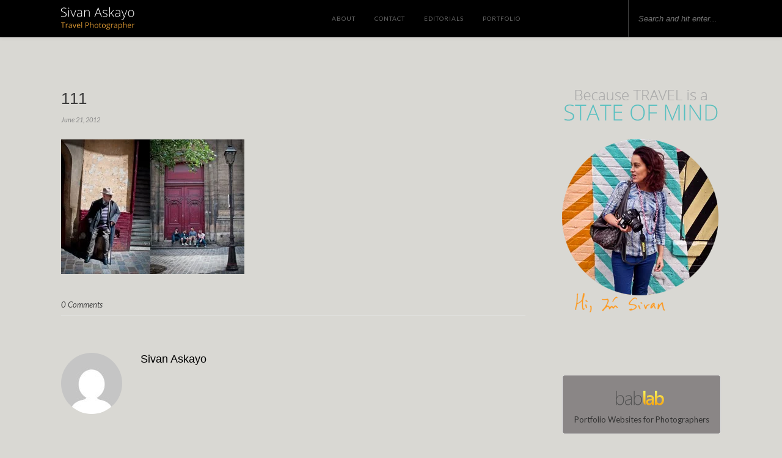

--- FILE ---
content_type: text/html; charset=UTF-8
request_url: https://sivanaskayoblog.com/feels-like-home-in-paris/111-2/
body_size: 9436
content:
<!DOCTYPE html>
<html lang="en-US">
<head>

<meta charset="UTF-8">
<meta http-equiv="X-UA-Compatible" content="IE=edge">
<meta name="viewport" content="width=device-width, initial-scale=1">
<title>111 - Sivan Askayo Blog</title>
<link rel="profile" href="http://gmpg.org/xfn/11" />
<link rel="alternate" type="application/rss+xml" title="Sivan Askayo Blog RSS Feed" href="https://sivanaskayoblog.com/feed/" />
<link rel="alternate" type="application/atom+xml" title="Sivan Askayo Blog Atom Feed" href="https://sivanaskayoblog.com/feed/atom/" />
<link rel="pingback" href="https://sivanaskayoblog.com/xmlrpc.php" />
<script>
  (function(i,s,o,g,r,a,m){i['GoogleAnalyticsObject']=r;i[r]=i[r]||function(){
  (i[r].q=i[r].q||[]).push(arguments)},i[r].l=1*new Date();a=s.createElement(o),
  m=s.getElementsByTagName(o)[0];a.async=1;a.src=g;m.parentNode.insertBefore(a,m)
  })(window,document,'script','https://www.google-analytics.com/analytics.js','ga');

  ga('create', 'UA-29775912-1', 'auto');
  ga('send', 'pageview');
</script>

<meta name='robots' content='index, follow, max-image-preview:large, max-snippet:-1, max-video-preview:-1' />
	<style>img:is([sizes="auto" i], [sizes^="auto," i]) { contain-intrinsic-size: 3000px 1500px }</style>
	
	<!-- This site is optimized with the Yoast SEO plugin v25.6 - https://yoast.com/wordpress/plugins/seo/ -->
	<link rel="canonical" href="https://sivanaskayoblog.com/feels-like-home-in-paris/111-2/" />
	<meta property="og:locale" content="en_US" />
	<meta property="og:type" content="article" />
	<meta property="og:title" content="111 - Sivan Askayo Blog" />
	<meta property="og:url" content="https://sivanaskayoblog.com/feels-like-home-in-paris/111-2/" />
	<meta property="og:site_name" content="Sivan Askayo Blog" />
	<meta property="article:publisher" content="https://www.facebook.com/sivan.askayo" />
	<meta property="og:image" content="https://sivanaskayoblog.com/feels-like-home-in-paris/111-2" />
	<meta property="og:image:width" content="587" />
	<meta property="og:image:height" content="431" />
	<meta property="og:image:type" content="image/jpeg" />
	<meta name="twitter:card" content="summary_large_image" />
	<script type="application/ld+json" class="yoast-schema-graph">{"@context":"https://schema.org","@graph":[{"@type":"WebPage","@id":"https://sivanaskayoblog.com/feels-like-home-in-paris/111-2/","url":"https://sivanaskayoblog.com/feels-like-home-in-paris/111-2/","name":"111 - Sivan Askayo Blog","isPartOf":{"@id":"https://sivanaskayoblog.com/#website"},"primaryImageOfPage":{"@id":"https://sivanaskayoblog.com/feels-like-home-in-paris/111-2/#primaryimage"},"image":{"@id":"https://sivanaskayoblog.com/feels-like-home-in-paris/111-2/#primaryimage"},"thumbnailUrl":"https://sivanaskayoblog.com/wp-content/uploads/2012/06/1112.jpg","datePublished":"2012-06-21T21:43:37+00:00","breadcrumb":{"@id":"https://sivanaskayoblog.com/feels-like-home-in-paris/111-2/#breadcrumb"},"inLanguage":"en-US","potentialAction":[{"@type":"ReadAction","target":["https://sivanaskayoblog.com/feels-like-home-in-paris/111-2/"]}]},{"@type":"ImageObject","inLanguage":"en-US","@id":"https://sivanaskayoblog.com/feels-like-home-in-paris/111-2/#primaryimage","url":"https://sivanaskayoblog.com/wp-content/uploads/2012/06/1112.jpg","contentUrl":"https://sivanaskayoblog.com/wp-content/uploads/2012/06/1112.jpg","width":"587","height":"431","caption":"Paris, France, Travel, Feels like home in Paris"},{"@type":"BreadcrumbList","@id":"https://sivanaskayoblog.com/feels-like-home-in-paris/111-2/#breadcrumb","itemListElement":[{"@type":"ListItem","position":1,"name":"Home","item":"https://sivanaskayoblog.com/"},{"@type":"ListItem","position":2,"name":"Feels like Home in Paris","item":"https://sivanaskayoblog.com/feels-like-home-in-paris/"},{"@type":"ListItem","position":3,"name":"111"}]},{"@type":"WebSite","@id":"https://sivanaskayoblog.com/#website","url":"https://sivanaskayoblog.com/","name":"Sivan Askayo Blog","description":"Because travel is a state of mind","publisher":{"@id":"https://sivanaskayoblog.com/#/schema/person/97ea6207b6e75351ff6bf0e9dae81f02"},"potentialAction":[{"@type":"SearchAction","target":{"@type":"EntryPoint","urlTemplate":"https://sivanaskayoblog.com/?s={search_term_string}"},"query-input":{"@type":"PropertyValueSpecification","valueRequired":true,"valueName":"search_term_string"}}],"inLanguage":"en-US"},{"@type":["Person","Organization"],"@id":"https://sivanaskayoblog.com/#/schema/person/97ea6207b6e75351ff6bf0e9dae81f02","name":"Sivan Askayo","image":{"@type":"ImageObject","inLanguage":"en-US","@id":"https://sivanaskayoblog.com/#/schema/person/image/","url":false,"contentUrl":false,"width":366,"height":281,"caption":"Sivan Askayo"},"logo":{"@id":"https://sivanaskayoblog.com/#/schema/person/image/"},"sameAs":["https://www.sivanaskayo.com/","https://www.facebook.com/sivan.askayo","https://www.instagram.com/sivanaskayo/","https://www.linkedin.com/in/sivan-askayo-895468/","https://www.pinterest.com/sivan/"]}]}</script>
	<!-- / Yoast SEO plugin. -->


<link rel='dns-prefetch' href='//fonts.googleapis.com' />
<link rel="alternate" type="application/rss+xml" title="Sivan Askayo Blog &raquo; Feed" href="https://sivanaskayoblog.com/feed/" />
<link rel="alternate" type="application/rss+xml" title="Sivan Askayo Blog &raquo; Comments Feed" href="https://sivanaskayoblog.com/comments/feed/" />
<link rel="alternate" type="application/rss+xml" title="Sivan Askayo Blog &raquo; 111 Comments Feed" href="https://sivanaskayoblog.com/feels-like-home-in-paris/111-2/feed/" />
<link rel='stylesheet' id='css-0-css' href='https://sivanaskayoblog.com/wp-content/mmr/32da25d0-1753965241.min.css' type='text/css' media='all' />
<link rel='stylesheet' id='default_body_font-css' href='https://fonts.googleapis.com/css?family=Lato%3A400%2C700%2C400italic%2C700italic&#038;subset=latin%2Clatin-ext&#038;ver=6.8.3' type='text/css' media='all' />
<link rel='stylesheet' id='default_heading_font-css' href='https://fonts.googleapis.com/css?family=Playfair+Display%3A400%2C700%2C400italic%2C700italic&#038;subset=latin%2Clatin-ext&#038;ver=6.8.3' type='text/css' media='all' />
<link rel='stylesheet' id='css-1-css' href='https://sivanaskayoblog.com/wp-content/mmr/d66a0c52-1753965230.min.css' type='text/css' media='all' />
<script type="text/javascript" src="https://sivanaskayoblog.com/wp-content/mmr/406d0623-1749447204.min.js" id="js-2-js"></script>
<script type="text/javascript" id="js-2-js-after">
/* <![CDATA[ */
wp.i18n.setLocaleData( { 'text direction\u0004ltr': [ 'ltr' ] } );
/* ]]> */
</script>
<script type="text/javascript" src="https://sivanaskayoblog.com/wp-content/mmr/35ee05e3-1749447203.min.js" id="js-3-js" async="async" data-wp-strategy="async"></script>
<script type="text/javascript" src="https://sivanaskayoblog.com/wp-content/mmr/a4950ac3-1749447204.min.js" id="js-4-js"></script>
<link rel="https://api.w.org/" href="https://sivanaskayoblog.com/wp-json/" /><link rel="alternate" title="JSON" type="application/json" href="https://sivanaskayoblog.com/wp-json/wp/v2/media/2119" /><link rel="EditURI" type="application/rsd+xml" title="RSD" href="https://sivanaskayoblog.com/xmlrpc.php?rsd" />
<meta name="generator" content="WordPress 6.8.3" />
<link rel='shortlink' href='https://sivanaskayoblog.com/?p=2119' />
<link rel="alternate" title="oEmbed (JSON)" type="application/json+oembed" href="https://sivanaskayoblog.com/wp-json/oembed/1.0/embed?url=https%3A%2F%2Fsivanaskayoblog.com%2Ffeels-like-home-in-paris%2F111-2%2F" />
<link rel="alternate" title="oEmbed (XML)" type="text/xml+oembed" href="https://sivanaskayoblog.com/wp-json/oembed/1.0/embed?url=https%3A%2F%2Fsivanaskayoblog.com%2Ffeels-like-home-in-paris%2F111-2%2F&#038;format=xml" />
	
</head>

<body class="attachment wp-singular attachment-template-default single single-attachment postid-2119 attachmentid-2119 attachment-jpeg wp-theme-sivan2017">

	<div id="top-bar">
	
		<div class="container">
			
			<div id="sivanlogo"><a href="https://sivanaskayoblog.com"><img src="https://sivanaskayoblog.com/wp-content/uploads/2022/08/logomin.svg" width="120" alt="Sivan Askayo Blog"></a></div>
			
			<div id="nav-wrapper">
				<ul id="menu-main-menu" class="menu"><li id="menu-item-11" class="menu-item menu-item-type-custom menu-item-object-custom menu-item-11"><a target="_blank" href="http://sivanaskayo.com/contact-info" title="About me">About</a></li>
<li id="menu-item-13" class="menu-item menu-item-type-custom menu-item-object-custom menu-item-13"><a target="_blank" href="http://sivanaskayo.com/contact-info" title="Contact me">Contact</a></li>
<li id="menu-item-14" class="menu-item menu-item-type-custom menu-item-object-custom menu-item-14"><a target="_blank" href="http://sivanaskayo.com/tear-sheets" title="Tearsheets">Editorials</a></li>
<li id="menu-item-15" class="menu-item menu-item-type-custom menu-item-object-custom menu-item-15"><a target="_blank" href="http://sivanaskayo.com">Portfolio</a></li>
</ul>			</div>
			
			<div class="menu-mobile"></div>
			
						<div id="top-search">
				<form role="search" method="get" id="searchform" action="https://sivanaskayoblog.com/">
		<input type="text" placeholder="Search and hit enter..." name="s" id="s" />
</form>				<i class="fa fa-search search-desktop"></i>
				<i class="fa fa-search search-toggle"></i>
			</div>
			
			<!-- Responsive Search -->
			<div class="show-search">
				<form role="search" method="get" id="searchform_m" action="https://sivanaskayoblog.com/">
						<input type="text" placeholder="Search and hit enter..." name="s" id="sm" />
				</form>
			</div>
			<!-- -->
						
						<div id="top-social" >
				
				<a href="http://facebook.com/sivan.askayo" target="_blank" title="Follow me on Facebook"><i class="fa fa-facebook"></i></a>				<a href="http://twitter.com/SivanAskayo" target="_blank" title="Follow me on Twitter"><i class="fa fa-twitter"></i></a>				<a href="http://instagram.com/sivanaskayo" target="_blank" title="Follow me on Instagram"><i class="fa fa-instagram"></i></a>				<a href="http://pinterest.com/sivan" target="_blank" title="Find me on Pinterest"><i class="fa fa-pinterest"></i></a>																																								
			</div>
						
		</div>
	
	</div>
	
	<header id="header">
	
		<div class="container">
			
			<div id="logo">
				
									
											<h2><a href="https://sivanaskayoblog.com"><img src="https://sivanaskayoblog.com/wp-content/uploads/2017/05/blank.png" alt="Sivan Askayo Blog" /></a></h2>
										
								
			</div>
			
		</div>
		
	</header>	
	<div class="container">
		
		<div id="content">
		
			<div id="main" >
			
								
					<article id="post-2119" class="post-2119 attachment type-attachment status-inherit hentry">
	
	<div class="post-header">
		
				<span class="cat"></span>
				
					<h1>111</h1>
				
				<span class="date">June 21, 2012</span>
				
	</div>
	
			
				
		
	<div class="post-entry">
		
				
			<p class="attachment"><a href='https://sivanaskayoblog.com/wp-content/uploads/2012/06/1112.jpg'><img fetchpriority="high" decoding="async" width="300" height="220" src="//sivanaskayoblog.com/wp-content/plugins/a3-lazy-load/assets/images/lazy_placeholder.gif" data-lazy-type="image" data-src="https://sivanaskayoblog.com/wp-content/uploads/2012/06/1112-300x220.jpg" class="lazy lazy-hidden attachment-medium size-medium" alt="Paris, France, Travel, Feels like home in Paris" srcset="" data-srcset="https://sivanaskayoblog.com/wp-content/uploads/2012/06/1112-300x220.jpg 300w, https://sivanaskayoblog.com/wp-content/uploads/2012/06/1112.jpg 587w" sizes="(max-width: 300px) 100vw, 300px" /><noscript><img fetchpriority="high" decoding="async" width="300" height="220" src="https://sivanaskayoblog.com/wp-content/uploads/2012/06/1112-300x220.jpg" class="attachment-medium size-medium" alt="Paris, France, Travel, Feels like home in Paris" srcset="https://sivanaskayoblog.com/wp-content/uploads/2012/06/1112-300x220.jpg 300w, https://sivanaskayoblog.com/wp-content/uploads/2012/06/1112.jpg 587w" sizes="(max-width: 300px) 100vw, 300px" /></noscript></a></p>
			
				
		
				
							
										
	</div>
	
		
	<div class="post-meta">
		
				
		<div class="meta-comments">
			<a href="https://sivanaskayoblog.com/feels-like-home-in-paris/111-2/#respond">0 Comments</a>		</div>
				
				
	</div>
		
				<div class="post-author">
		
	<div class="author-img">
		<img alt='' src="//sivanaskayoblog.com/wp-content/plugins/a3-lazy-load/assets/images/lazy_placeholder.gif" data-lazy-type="image" data-src='https://secure.gravatar.com/avatar/060c8cbffeaa6874a23ce2631cf032e864eed281048b50330a30ce2205c21829?s=100&#038;d=mm&#038;r=g' srcset="" data-srcset='https://secure.gravatar.com/avatar/060c8cbffeaa6874a23ce2631cf032e864eed281048b50330a30ce2205c21829?s=200&#038;d=mm&#038;r=g 2x' class='lazy lazy-hidden avatar avatar-100 photo' height='100' width='100' decoding='async'/><noscript><img alt='' src='https://secure.gravatar.com/avatar/060c8cbffeaa6874a23ce2631cf032e864eed281048b50330a30ce2205c21829?s=100&#038;d=mm&#038;r=g' srcset='https://secure.gravatar.com/avatar/060c8cbffeaa6874a23ce2631cf032e864eed281048b50330a30ce2205c21829?s=200&#038;d=mm&#038;r=g 2x' class='avatar avatar-100 photo' height='100' width='100' decoding='async'/></noscript>	</div>
	
	<div class="author-content">
		<h5><a href="https://sivanaskayoblog.com/author/sivan/" title="Posts by Sivan Askayo" rel="author">Sivan Askayo</a></h5>
		<p></p>
		<a target="_blank" class="author-social" href="http://facebook.com/https://www.facebook.com/sivan.askayo"><i class="fa fa-facebook"></i></a>				<a target="_blank" class="author-social" href="http://instagram.com/https://www.instagram.com/sivanaskayo/"><i class="fa fa-instagram"></i></a>				<a target="_blank" class="author-social" href="http://pinterest.com/https://www.pinterest.com/sivan/"><i class="fa fa-pinterest"></i></a>			</div>
	
</div>			
							
	<div class="post-comments" id="comments">
	
	<div class="post-box"><h4 class="post-box-title">No Comments</h4></div><div class='comments'></div><div id='comments_pagination'></div>	<div id="respond" class="comment-respond">
		<h3 id="reply-title" class="comment-reply-title">Leave a Reply <small><a rel="nofollow" id="cancel-comment-reply-link" href="/feels-like-home-in-paris/111-2/#respond" style="display:none;">Cancel Reply</a></small></h3><form action="https://sivanaskayoblog.com/wp-comments-post.php" method="post" id="commentform" class="comment-form"><p class="comment-form-comment"><textarea id="comment" name="comment" cols="45" rows="8" aria-required="true"></textarea></p><p class="comment-form-author"><label for="author">Name <span class="required">*</span></label> <input id="author" name="author" type="text" value="" size="30" maxlength="245" autocomplete="name" required="required" /></p>
<p class="comment-form-email"><label for="email">Email <span class="required">*</span></label> <input id="email" name="email" type="text" value="" size="30" maxlength="100" autocomplete="email" required="required" /></p>
<p class="comment-form-url"><label for="url">Website</label> <input id="url" name="url" type="text" value="" size="30" maxlength="200" autocomplete="url" /></p>
<p class="comment-form-cookies-consent"><input id="wp-comment-cookies-consent" name="wp-comment-cookies-consent" type="checkbox" value="yes" /> <label for="wp-comment-cookies-consent">Save my name, email, and website in this browser for the next time I comment.</label></p>
<p class="form-submit"><input name="submit" type="submit" id="submit" class="submit" value="Post Comment" /> <input type='hidden' name='comment_post_ID' value='2119' id='comment_post_ID' />
<input type='hidden' name='comment_parent' id='comment_parent' value='0' />
</p><p style="display: none;"><input type="hidden" id="akismet_comment_nonce" name="akismet_comment_nonce" value="d57bfbae2a" /></p><p style="display: none !important;" class="akismet-fields-container" data-prefix="ak_"><label>&#916;<textarea name="ak_hp_textarea" cols="45" rows="8" maxlength="100"></textarea></label><input type="hidden" id="ak_js_1" name="ak_js" value="182"/><script>document.getElementById( "ak_js_1" ).setAttribute( "value", ( new Date() ).getTime() );</script></p></form>	</div><!-- #respond -->
	

</div> <!-- end comments div -->
	
</article>						
								
								
			</div>

<aside id="sidebar">
	
	<div id="custom_html-4" class="widget_text widget widget_custom_html"><div class="textwidget custom-html-widget"><img class="lazy lazy-hidden" src="//sivanaskayoblog.com/wp-content/plugins/a3-lazy-load/assets/images/lazy_placeholder.gif" data-lazy-type="image" data-src="https://sivanaskayoblog.com/wp-content/themes/sivan2017/img/sivan_profile.png" alt="Sivan Askayo - Because Travel is a State of Mind"><noscript><img src="https://sivanaskayoblog.com/wp-content/themes/sivan2017/img/sivan_profile.png" alt="Sivan Askayo - Because Travel is a State of Mind"></noscript>

<div style="padding:0px 18px;">
<link href="//cdn-images.mailchimp.com/embedcode/classic-10_7.css" rel="stylesheet" type="text/css">


<div id="mc_embed_signup" style="display:none;">
<p style="padding:4px;font-family:'Lato', sans-serif;font-size:12px;">
Sign up to my newsletter, sent out every few months, highlighting recent locations, commissions and publications.
</p>
<form action="//sivanaskayo-off.us5.list-manage.com/subscribe-off/post?u=773937292c49d4d03905cb819&amp;id=48a1326801" method="post" id="mc-embedded-subscribe-form" name="mc-embedded-subscribe-form" class="validate" target="_blank" novalidate>
<div id="mc_embed_signup_scroll">
<div class="mc-field-group">
	<label for="mce-EMAIL">Your Email</label>
	<input type="email" value="" name="EMAIL" class="required email" id="mce-EMAIL">
</div>
<div class="mc-field-group">
	<label for="mce-FNAME">Your Name</label>
	<input type="text" value="" name="FNAME" class="required" id="mce-FNAME">
</div>
<div id="mce-responses" class="clear">
	<div class="response mc_hideme_in" id="mce-error-response"></div>
	<div class="response mc_hideme_in" id="mce-success-response"></div>
</div>
<div class="mc_hideme_left" aria-hidden="true"><input type="text" name="b_773937292c49d4d03905cb819_48a1326801" tabindex="-1" value=""></div>
<div class="clear"><br />
	<input type="submit" value="&nbsp; &nbsp; &nbsp; &nbsp; Keep in touch &nbsp; &nbsp; &nbsp; &nbsp;" name="subscribe" id="mc-embedded-subscribe" class="button" onclick="ga('send', 'event', { eventCategory: 'Newsletter', eventAction: 'Subscribe'});"></div>
</div>
</form>
</div>
</div></div></div><div id="solopine_social_widget-3" class="widget solopine_social_widget">		
			<div class="social-widget">
				<a href="http://facebook.com/sivan.askayo" target="_blank" title="Follow me on Facebook"><i class="fa fa-facebook"></i></a>				<a href="http://twitter.com/SivanAskayo" target="_blank" title="Follow me on Twitter"><i class="fa fa-twitter"></i></a>				<a href="http://instagram.com/sivanaskayo" target="_blank" title="Follow me on Instagram"><i class="fa fa-instagram"></i></a>				<a href="http://pinterest.com/sivan" target="_blank" title="Find me on Pinterest"><i class="fa fa-pinterest"></i></a>																																							</div>
			
			
		</div><div id="custom_html-2" class="widget_text widget widget_custom_html"><div class="textwidget custom-html-widget"><div style="padding:5px; border:1px solid #e0e0e0;border-radius:5px; text-align:center;background-color: #8a8686;padding: 15px 10px;">
	
<a href="https://www.bablab.com" target="_blank" style="color: #333;"><div style="padding:10px;text-align:center;">
	<svg aria-hidden="true" role="img" xmlns="http://www.w3.org/2000/svg" width="85" xmlns:xlink="http://www.w3.org/1999/xlink" viewbox="0 0 200 60">
<defs>
<lineargradient id="grad2" x1="0%" y1="0%" x2="0%" y2="100%">
<stop offset="0%" style="stop-color:#faf75e;stop-opacity:1"></stop>
<stop offset="100%" style="stop-color:#f6a613;stop-opacity:1"></stop>
</lineargradient>
</defs>
<path fill-rule="evenodd" fill="url(#grad2)" d="M184.351,42.443 C183.636,44.869 182.581,46.967 181.187,48.736 C179.792,50.506 178.070,51.889 176.019,52.885 C173.968,53.881 171.607,54.379 168.935,54.379 C167.693,54.379 166.556,54.244 165.525,53.975 C164.493,53.705 163.556,53.324 162.713,52.832 C161.869,52.340 161.118,51.766 160.463,51.109 C159.806,50.453 159.220,49.738 158.705,48.965 L158.564,48.965 L158.564,53.500 L150.443,53.500 L150.443,0.203 L158.564,0.203 L158.564,23.266 L158.705,23.266 C159.338,22.281 160.046,21.385 160.832,20.576 C161.617,19.768 162.496,19.070 163.468,18.484 C164.441,17.899 165.525,17.442 166.720,17.113 C167.916,16.785 169.228,16.621 170.658,16.621 C173.236,16.621 175.457,17.102 177.320,18.062 C179.183,19.024 180.713,20.325 181.908,21.965 C183.103,23.606 183.988,25.510 184.562,27.678 C185.136,29.846 185.423,32.137 185.423,34.551 C185.423,37.387 185.066,40.018 184.351,42.443 ZM176.388,29.787 C175.989,28.416 175.404,27.244 174.630,26.271 C173.857,25.299 172.913,24.555 171.800,24.039 C170.687,23.524 169.415,23.266 167.986,23.266 C166.580,23.266 165.296,23.524 164.136,24.039 C162.976,24.555 161.980,25.282 161.148,26.219 C160.316,27.156 159.665,28.275 159.197,29.576 C158.728,30.877 158.494,32.324 158.494,33.918 L158.494,38.664 C158.494,39.930 158.710,41.113 159.144,42.215 C159.578,43.317 160.181,44.278 160.955,45.098 C161.728,45.918 162.648,46.563 163.714,47.031 C164.781,47.500 165.947,47.734 167.213,47.734 C168.712,47.734 170.066,47.453 171.273,46.891 C172.480,46.328 173.505,45.496 174.349,44.395 C175.193,43.293 175.843,41.904 176.300,40.229 C176.757,38.553 176.986,36.613 176.986,34.410 C176.986,32.700 176.787,31.158 176.388,29.787 ZM138.546,48.543 L138.405,48.543 C137.187,50.441 135.692,51.889 133.923,52.885 C132.153,53.881 130.097,54.379 127.753,54.379 C125.925,54.379 124.296,54.115 122.866,53.588 C121.437,53.061 120.241,52.328 119.280,51.391 C118.319,50.453 117.587,49.328 117.083,48.016 C116.579,46.703 116.327,45.262 116.327,43.691 C116.327,42.145 116.550,40.703 116.995,39.367 C117.440,38.031 118.138,36.842 119.087,35.799 C120.036,34.756 121.255,33.889 122.743,33.197 C124.231,32.506 126.018,32.032 128.105,31.773 L138.616,30.332 C138.616,27.754 138.024,25.885 136.841,24.725 C135.657,23.564 133.976,22.984 131.796,22.984 C129.616,22.984 127.483,23.348 125.398,24.074 C123.311,24.801 121.460,25.774 119.843,26.992 L119.843,19.820 C120.358,19.492 121.085,19.141 122.023,18.766 C122.960,18.391 124.014,18.045 125.187,17.729 C126.358,17.412 127.589,17.148 128.878,16.938 C130.167,16.727 131.421,16.621 132.640,16.621 C135.030,16.621 137.099,16.938 138.845,17.570 C140.591,18.203 142.032,19.123 143.169,20.330 C144.306,21.537 145.155,23.008 145.718,24.742 C146.280,26.477 146.562,28.457 146.562,30.684 L146.562,53.500 L138.546,53.500 L138.546,48.543 ZM138.616,35.992 L130.847,37.012 C129.511,37.176 128.421,37.422 127.577,37.750 C126.734,38.078 126.071,38.488 125.591,38.980 C125.110,39.473 124.776,40.035 124.589,40.668 C124.401,41.301 124.308,42.028 124.308,42.848 C124.308,43.574 124.448,44.254 124.730,44.887 C125.011,45.520 125.409,46.059 125.925,46.504 C126.440,46.949 127.068,47.301 127.806,47.559 C128.544,47.817 129.370,47.945 130.284,47.945 C131.550,47.945 132.693,47.717 133.712,47.260 C134.732,46.803 135.605,46.182 136.331,45.396 C137.057,44.612 137.620,43.691 138.019,42.637 C138.417,41.582 138.616,40.445 138.616,39.227 L138.616,35.992 ZM105.731,0.203 L113.852,0.203 L113.852,53.500 C113.852,53.500 106.006,50.780 106.000,41.000 L105.731,0.203z">
</path>
<path fill="#555555" d="M84.546,54.379 C79.155,54.379 75.171,51.953 72.593,47.102 L72.452,47.102 L72.452,53.500 L69.218,53.500 L69.218,0.203 L72.452,0.203 L72.452,24.918 L72.593,24.918 C73.882,22.270 75.727,20.225 78.130,18.783 C80.532,17.342 83.175,16.621 86.058,16.621 C90.628,16.621 94.196,18.198 96.763,21.350 C99.329,24.502 100.613,28.785 100.613,34.199 C100.613,40.223 99.124,45.092 96.148,48.807 C93.171,52.522 89.304,54.379 84.546,54.379 ZM94.073,23.547 C91.964,20.899 89.152,19.574 85.636,19.574 C81.440,19.574 78.194,20.980 75.898,23.793 C73.600,26.605 72.452,29.910 72.452,33.707 L72.452,38.242 C72.452,41.852 73.589,44.952 75.863,47.541 C78.136,50.131 81.124,51.426 84.827,51.426 C88.507,51.426 91.495,49.850 93.792,46.697 C96.089,43.545 97.238,39.402 97.238,34.270 C97.238,29.770 96.183,26.196 94.073,23.547 ZM58.755,46.293 L58.615,46.293 C57.466,48.754 55.796,50.717 53.605,52.182 C51.413,53.646 48.982,54.379 46.310,54.379 C42.888,54.379 40.181,53.418 38.189,51.496 C36.197,49.575 35.201,47.149 35.201,44.219 C35.201,37.938 39.361,34.141 47.681,32.828 L58.755,31.176 C58.755,23.441 55.849,19.574 50.037,19.574 C46.076,19.574 42.220,21.168 38.470,24.355 L38.470,20.453 C39.806,19.398 41.617,18.496 43.902,17.746 C46.187,16.996 48.337,16.621 50.353,16.621 C54.056,16.621 56.921,17.770 58.949,20.066 C60.976,22.364 61.990,25.703 61.990,30.086 L61.990,53.500 L58.755,53.500 L58.755,46.293 ZM58.755,34.129 L48.841,35.570 C45.068,36.110 42.419,36.983 40.896,38.189 C39.372,39.397 38.611,41.360 38.611,44.078 C38.611,46.211 39.320,47.969 40.738,49.352 C42.156,50.735 44.130,51.426 46.662,51.426 C50.130,51.426 53.013,50.143 55.310,47.576 C57.607,45.010 58.755,41.700 58.755,37.645 L58.755,34.129 ZM15.844,54.379 C10.453,54.379 6.469,51.953 3.891,47.102 L3.750,47.102 L3.750,53.500 L0.516,53.500 L0.516,0.203 L3.750,0.203 L3.750,24.918 L3.891,24.918 C5.179,22.270 7.025,20.225 9.428,18.783 C11.830,17.342 14.473,16.621 17.355,16.621 C21.926,16.621 25.494,18.198 28.061,21.350 C30.627,24.502 31.910,28.785 31.910,34.199 C31.910,40.223 30.422,45.092 27.445,48.807 C24.469,52.522 20.601,54.379 15.844,54.379 ZM25.371,23.547 C23.262,20.899 20.449,19.574 16.934,19.574 C12.738,19.574 9.492,20.980 7.195,23.793 C4.898,26.605 3.750,29.910 3.750,33.707 L3.750,38.242 C3.750,41.852 4.887,44.952 7.160,47.541 C9.433,50.131 12.422,51.426 16.125,51.426 C19.804,51.426 22.793,49.850 25.090,46.697 C27.387,43.545 28.535,39.402 28.535,34.270 C28.535,29.770 27.480,26.196 25.371,23.547 Z">
</path>
</svg>
</div>
Portfolio Websites for Photographers</a></div></div></div><div id="banner_widget-9" class="widget widget_banner_widget"><div class="widget-title">Buy my Art</div>			
			<div class="banner-widget">
						<a href="https://www.artfullywalls.com/users/20/sivan-askayo" title="Buy my art at ArtfullyWalls" >
						
						<img class="lazy lazy-hidden" src="//sivanaskayoblog.com/wp-content/plugins/a3-lazy-load/assets/images/lazy_placeholder.gif" data-lazy-type="image" data-src="https://sivanaskayoblog.com/wp-content/themes/sivan2017/img/artfullywalls.png" alt="Buy my art at ArtfullyWalls" /><noscript><img src="https://sivanaskayoblog.com/wp-content/themes/sivan2017/img/artfullywalls.png" alt="Buy my art at ArtfullyWalls" /></noscript>
			
						</a>
			
						<p>You can buy framed pictures of mine online using ArtfullyWalls shop - give it a try!</p>
						
			</div>
			
		</div><div id="categories-2" class="widget widget_categories"><div class="widget-title">Categories</div>
			<ul>
					<li class="cat-item cat-item-9"><a href="https://sivanaskayoblog.com/category/design-lifestyle/">Design &amp; Lifestyle</a> (61)
</li>
	<li class="cat-item cat-item-678"><a href="https://sivanaskayoblog.com/category/editorials/">Editorials</a> (66)
</li>
	<li class="cat-item cat-item-8"><a href="https://sivanaskayoblog.com/category/intimacy-under-the-wires/">Intimacy Under the Wires</a> (18)
</li>
	<li class="cat-item cat-item-10"><a href="https://sivanaskayoblog.com/category/polaroids/">My Life in Polaroids</a> (16)
</li>
	<li class="cat-item cat-item-7"><a href="https://sivanaskayoblog.com/category/new-york-city/">New York City</a> (26)
</li>
	<li class="cat-item cat-item-319"><a href="https://sivanaskayoblog.com/category/new-york-city/new-yorker-for-a-day/">New Yorker for a Day</a> (5)
</li>
	<li class="cat-item cat-item-318"><a href="https://sivanaskayoblog.com/category/travel/picture-is-worth-a-1000-words/">Picture is worth a 1000 Words</a> (11)
</li>
	<li class="cat-item cat-item-5"><a href="https://sivanaskayoblog.com/category/travel/">Travel</a> (98)
</li>
	<li class="cat-item cat-item-6"><a href="https://sivanaskayoblog.com/category/urban/">Urban Art</a> (5)
</li>
	<li class="cat-item cat-item-1"><a href="https://sivanaskayoblog.com/category/window-aisle/">Window or Aisle?</a> (36)
</li>
			</ul>

			</div><div id="banner_widget-3" class="widget widget_banner_widget">			
			<div class="banner-widget">
						<a href="https://sivanaskayoblog.com/new-yorker-for-a-day/" title="New Yorker for a Day" >
						
						<img class="lazy lazy-hidden" src="//sivanaskayoblog.com/wp-content/plugins/a3-lazy-load/assets/images/lazy_placeholder.gif" data-lazy-type="image" data-src="https://sivanaskayoblog.com/wp-content/themes/sivan2017/img/newyorker.png" alt="New Yorker for a Day" /><noscript><img src="https://sivanaskayoblog.com/wp-content/themes/sivan2017/img/newyorker.png" alt="New Yorker for a Day" /></noscript>
			
						</a>
			
						
			</div>
			
		</div><div id="banner_widget-4" class="widget widget_banner_widget">			
			<div class="banner-widget">
						<a href="https://sivanaskayoblog.com/parisian-for-a-day/" title="Parisian for a Day" >
						
						<img class="lazy lazy-hidden" src="//sivanaskayoblog.com/wp-content/plugins/a3-lazy-load/assets/images/lazy_placeholder.gif" data-lazy-type="image" data-src="https://sivanaskayoblog.com/wp-content/themes/sivan2017/img/parisian.png" alt="Parisian for a Day" /><noscript><img src="https://sivanaskayoblog.com/wp-content/themes/sivan2017/img/parisian.png" alt="Parisian for a Day" /></noscript>
			
						</a>
			
						
			</div>
			
		</div><div id="banner_widget-5" class="widget widget_banner_widget">			
			<div class="banner-widget">
						<a href="https://sivanaskayoblog.com/tag/tel-aviv/" title="Posts tagged with Tel Aviv" >
						
						<img class="lazy lazy-hidden" src="//sivanaskayoblog.com/wp-content/plugins/a3-lazy-load/assets/images/lazy_placeholder.gif" data-lazy-type="image" data-src="https://sivanaskayoblog.com/wp-content/themes/sivan2017/img/telaviv.png" alt="Posts tagged with Tel Aviv" /><noscript><img src="https://sivanaskayoblog.com/wp-content/themes/sivan2017/img/telaviv.png" alt="Posts tagged with Tel Aviv" /></noscript>
			
						</a>
			
						
			</div>
			
		</div><div id="banner_widget-6" class="widget widget_banner_widget">			
			<div class="banner-widget">
						<a href="https://sivanaskayoblog.com/tag/paris/" title="Posts tagged with Paris" >
						
						<img class="lazy lazy-hidden" src="//sivanaskayoblog.com/wp-content/plugins/a3-lazy-load/assets/images/lazy_placeholder.gif" data-lazy-type="image" data-src="https://sivanaskayoblog.com/wp-content/themes/sivan2017/img/paris.png" alt="Posts tagged with Paris" /><noscript><img src="https://sivanaskayoblog.com/wp-content/themes/sivan2017/img/paris.png" alt="Posts tagged with Paris" /></noscript>
			
						</a>
			
						
			</div>
			
		</div><div id="banner_widget-7" class="widget widget_banner_widget">			
			<div class="banner-widget">
						<a href="https://sivanaskayoblog.com/tag/new-york/" title="Posts tagged with New York" >
						
						<img class="lazy lazy-hidden" src="//sivanaskayoblog.com/wp-content/plugins/a3-lazy-load/assets/images/lazy_placeholder.gif" data-lazy-type="image" data-src="https://sivanaskayoblog.com/wp-content/themes/sivan2017/img/newyork.png" alt="Posts tagged with New York" /><noscript><img src="https://sivanaskayoblog.com/wp-content/themes/sivan2017/img/newyork.png" alt="Posts tagged with New York" /></noscript>
			
						</a>
			
						
			</div>
			
		</div><div id="banner_widget-8" class="widget widget_banner_widget">			
			<div class="banner-widget">
						<a href="https://sivanaskayoblog.com/tag/lisbon/" title="Posts tagged with Lisbon" >
						
						<img class="lazy lazy-hidden" src="//sivanaskayoblog.com/wp-content/plugins/a3-lazy-load/assets/images/lazy_placeholder.gif" data-lazy-type="image" data-src="https://sivanaskayoblog.com/wp-content/themes/sivan2017/img/lisbon.png" alt="Posts tagged with Lisbon" /><noscript><img src="https://sivanaskayoblog.com/wp-content/themes/sivan2017/img/lisbon.png" alt="Posts tagged with Lisbon" /></noscript>
			
						</a>
			
						
			</div>
			
		</div>	
</aside>	
		<!-- END CONTENT -->
		</div>
		
	<!-- END CONTAINER -->
	</div>
	
	<div id="instagram-footer">
		
				
	</div>	

		<div id="footer">
		<div class="container">
						<p class="copyright left">© 2016 - 2021 All Rights Reserved to Sivan Askayo.</p>
			<p class="copyright right"></p>
		</div>
	</div>
	<script type="speculationrules">
{"prefetch":[{"source":"document","where":{"and":[{"href_matches":"\/*"},{"not":{"href_matches":["\/wp-*.php","\/wp-admin\/*","\/wp-content\/uploads\/*","\/wp-content\/*","\/wp-content\/plugins\/*","\/wp-content\/themes\/sivan2017\/*","\/*\\?(.+)"]}},{"not":{"selector_matches":"a[rel~=\"nofollow\"]"}},{"not":{"selector_matches":".no-prefetch, .no-prefetch a"}}]},"eagerness":"conservative"}]}
</script>
<script type="text/javascript" src="https://sivanaskayoblog.com/wp-content/mmr/080b01f7-1753965241.min.js" id="js-5-js"></script>
<script type="text/javascript" id="js-6-js-before">
/* <![CDATA[ */
var wpcf7 = {
    "api": {
        "root": "https:\/\/sivanaskayoblog.com\/wp-json\/",
        "namespace": "contact-form-7\/v1"
    },
    "cached": 1
};
/* ]]> */
</script>
<script type="text/javascript" src="https://sivanaskayoblog.com/wp-content/mmr/f6d20d6d-1753965241.min.js" id="js-6-js"></script>
<script type="text/javascript" id="js-7-js-extra">
/* <![CDATA[ */
var a3_lazyload_params = {"apply_images":"1","apply_videos":"1"};
/* ]]> */
</script>
<script type="text/javascript" src="https://sivanaskayoblog.com/wp-content/mmr/995b118a-1753965230.min.js" id="js-7-js"></script>
<script type="text/javascript" id="js-8-js-extra">
/* <![CDATA[ */
var a3_lazyload_extend_params = {"edgeY":"0","horizontal_container_classnames":""};
/* ]]> */
</script>
<script type="text/javascript" src="https://sivanaskayoblog.com/wp-content/mmr/812a10e0-1753965234.min.js" id="js-8-js"></script>

	</body>

</html>